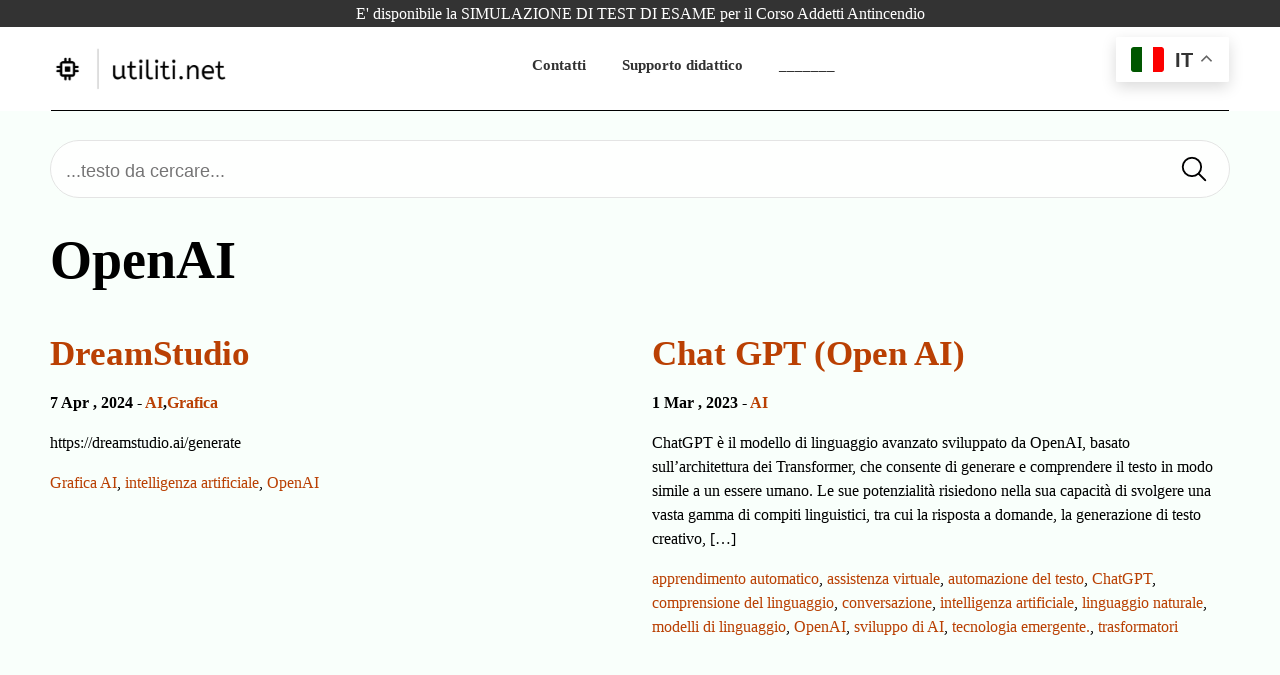

--- FILE ---
content_type: text/html; charset=UTF-8
request_url: https://www.utiliti.net/tag/openai/
body_size: 32490
content:
<!DOCTYPE html>
<html lang="it-IT">
<head>
    <meta charset="utf-8">
    <meta name="viewport" content="width=device-width, initial-scale=1.0">
    <!-- Meta for IE support -->
    <meta http-equiv="X-UA-Compatible" content="IE=edge">

  
	<title>OpenAI &#8211; Utiliti</title>
<meta name='robots' content='max-image-preview:large' />
<link rel='dns-prefetch' href='//www.googletagmanager.com' />
<link rel='dns-prefetch' href='//fonts.googleapis.com' />
<link rel='dns-prefetch' href='//pagead2.googlesyndication.com' />
<link rel="alternate" type="application/rss+xml" title="Utiliti &raquo; Feed" href="https://www.utiliti.net/feed/" />
<link rel="alternate" type="application/rss+xml" title="Utiliti &raquo; Feed dei commenti" href="https://www.utiliti.net/comments/feed/" />
<link rel="alternate" type="application/rss+xml" title="Utiliti &raquo; OpenAI Feed del tag" href="https://www.utiliti.net/tag/openai/feed/" />
<script>
window._wpemojiSettings = {"baseUrl":"https:\/\/s.w.org\/images\/core\/emoji\/14.0.0\/72x72\/","ext":".png","svgUrl":"https:\/\/s.w.org\/images\/core\/emoji\/14.0.0\/svg\/","svgExt":".svg","source":{"concatemoji":"https:\/\/www.utiliti.net\/wp-includes\/js\/wp-emoji-release.min.js?ver=6.4.3"}};
/*! This file is auto-generated */
!function(i,n){var o,s,e;function c(e){try{var t={supportTests:e,timestamp:(new Date).valueOf()};sessionStorage.setItem(o,JSON.stringify(t))}catch(e){}}function p(e,t,n){e.clearRect(0,0,e.canvas.width,e.canvas.height),e.fillText(t,0,0);var t=new Uint32Array(e.getImageData(0,0,e.canvas.width,e.canvas.height).data),r=(e.clearRect(0,0,e.canvas.width,e.canvas.height),e.fillText(n,0,0),new Uint32Array(e.getImageData(0,0,e.canvas.width,e.canvas.height).data));return t.every(function(e,t){return e===r[t]})}function u(e,t,n){switch(t){case"flag":return n(e,"\ud83c\udff3\ufe0f\u200d\u26a7\ufe0f","\ud83c\udff3\ufe0f\u200b\u26a7\ufe0f")?!1:!n(e,"\ud83c\uddfa\ud83c\uddf3","\ud83c\uddfa\u200b\ud83c\uddf3")&&!n(e,"\ud83c\udff4\udb40\udc67\udb40\udc62\udb40\udc65\udb40\udc6e\udb40\udc67\udb40\udc7f","\ud83c\udff4\u200b\udb40\udc67\u200b\udb40\udc62\u200b\udb40\udc65\u200b\udb40\udc6e\u200b\udb40\udc67\u200b\udb40\udc7f");case"emoji":return!n(e,"\ud83e\udef1\ud83c\udffb\u200d\ud83e\udef2\ud83c\udfff","\ud83e\udef1\ud83c\udffb\u200b\ud83e\udef2\ud83c\udfff")}return!1}function f(e,t,n){var r="undefined"!=typeof WorkerGlobalScope&&self instanceof WorkerGlobalScope?new OffscreenCanvas(300,150):i.createElement("canvas"),a=r.getContext("2d",{willReadFrequently:!0}),o=(a.textBaseline="top",a.font="600 32px Arial",{});return e.forEach(function(e){o[e]=t(a,e,n)}),o}function t(e){var t=i.createElement("script");t.src=e,t.defer=!0,i.head.appendChild(t)}"undefined"!=typeof Promise&&(o="wpEmojiSettingsSupports",s=["flag","emoji"],n.supports={everything:!0,everythingExceptFlag:!0},e=new Promise(function(e){i.addEventListener("DOMContentLoaded",e,{once:!0})}),new Promise(function(t){var n=function(){try{var e=JSON.parse(sessionStorage.getItem(o));if("object"==typeof e&&"number"==typeof e.timestamp&&(new Date).valueOf()<e.timestamp+604800&&"object"==typeof e.supportTests)return e.supportTests}catch(e){}return null}();if(!n){if("undefined"!=typeof Worker&&"undefined"!=typeof OffscreenCanvas&&"undefined"!=typeof URL&&URL.createObjectURL&&"undefined"!=typeof Blob)try{var e="postMessage("+f.toString()+"("+[JSON.stringify(s),u.toString(),p.toString()].join(",")+"));",r=new Blob([e],{type:"text/javascript"}),a=new Worker(URL.createObjectURL(r),{name:"wpTestEmojiSupports"});return void(a.onmessage=function(e){c(n=e.data),a.terminate(),t(n)})}catch(e){}c(n=f(s,u,p))}t(n)}).then(function(e){for(var t in e)n.supports[t]=e[t],n.supports.everything=n.supports.everything&&n.supports[t],"flag"!==t&&(n.supports.everythingExceptFlag=n.supports.everythingExceptFlag&&n.supports[t]);n.supports.everythingExceptFlag=n.supports.everythingExceptFlag&&!n.supports.flag,n.DOMReady=!1,n.readyCallback=function(){n.DOMReady=!0}}).then(function(){return e}).then(function(){var e;n.supports.everything||(n.readyCallback(),(e=n.source||{}).concatemoji?t(e.concatemoji):e.wpemoji&&e.twemoji&&(t(e.twemoji),t(e.wpemoji)))}))}((window,document),window._wpemojiSettings);
</script>
<style id='wp-emoji-styles-inline-css'>

	img.wp-smiley, img.emoji {
		display: inline !important;
		border: none !important;
		box-shadow: none !important;
		height: 1em !important;
		width: 1em !important;
		margin: 0 0.07em !important;
		vertical-align: -0.1em !important;
		background: none !important;
		padding: 0 !important;
	}
</style>
<link rel='stylesheet' id='wp-block-library-css' href='https://www.utiliti.net/wp-includes/css/dist/block-library/style.min.css?ver=6.4.3' media='all' />
<style id='wp-block-library-inline-css'>
.wp-block-quote.is-style-blue-quote { color: blue; }
</style>
<style id='wp-block-library-theme-inline-css'>
.wp-block-audio figcaption{color:#555;font-size:13px;text-align:center}.is-dark-theme .wp-block-audio figcaption{color:hsla(0,0%,100%,.65)}.wp-block-audio{margin:0 0 1em}.wp-block-code{border:1px solid #ccc;border-radius:4px;font-family:Menlo,Consolas,monaco,monospace;padding:.8em 1em}.wp-block-embed figcaption{color:#555;font-size:13px;text-align:center}.is-dark-theme .wp-block-embed figcaption{color:hsla(0,0%,100%,.65)}.wp-block-embed{margin:0 0 1em}.blocks-gallery-caption{color:#555;font-size:13px;text-align:center}.is-dark-theme .blocks-gallery-caption{color:hsla(0,0%,100%,.65)}.wp-block-image figcaption{color:#555;font-size:13px;text-align:center}.is-dark-theme .wp-block-image figcaption{color:hsla(0,0%,100%,.65)}.wp-block-image{margin:0 0 1em}.wp-block-pullquote{border-bottom:4px solid;border-top:4px solid;color:currentColor;margin-bottom:1.75em}.wp-block-pullquote cite,.wp-block-pullquote footer,.wp-block-pullquote__citation{color:currentColor;font-size:.8125em;font-style:normal;text-transform:uppercase}.wp-block-quote{border-left:.25em solid;margin:0 0 1.75em;padding-left:1em}.wp-block-quote cite,.wp-block-quote footer{color:currentColor;font-size:.8125em;font-style:normal;position:relative}.wp-block-quote.has-text-align-right{border-left:none;border-right:.25em solid;padding-left:0;padding-right:1em}.wp-block-quote.has-text-align-center{border:none;padding-left:0}.wp-block-quote.is-large,.wp-block-quote.is-style-large,.wp-block-quote.is-style-plain{border:none}.wp-block-search .wp-block-search__label{font-weight:700}.wp-block-search__button{border:1px solid #ccc;padding:.375em .625em}:where(.wp-block-group.has-background){padding:1.25em 2.375em}.wp-block-separator.has-css-opacity{opacity:.4}.wp-block-separator{border:none;border-bottom:2px solid;margin-left:auto;margin-right:auto}.wp-block-separator.has-alpha-channel-opacity{opacity:1}.wp-block-separator:not(.is-style-wide):not(.is-style-dots){width:100px}.wp-block-separator.has-background:not(.is-style-dots){border-bottom:none;height:1px}.wp-block-separator.has-background:not(.is-style-wide):not(.is-style-dots){height:2px}.wp-block-table{margin:0 0 1em}.wp-block-table td,.wp-block-table th{word-break:normal}.wp-block-table figcaption{color:#555;font-size:13px;text-align:center}.is-dark-theme .wp-block-table figcaption{color:hsla(0,0%,100%,.65)}.wp-block-video figcaption{color:#555;font-size:13px;text-align:center}.is-dark-theme .wp-block-video figcaption{color:hsla(0,0%,100%,.65)}.wp-block-video{margin:0 0 1em}.wp-block-template-part.has-background{margin-bottom:0;margin-top:0;padding:1.25em 2.375em}
</style>
<style id='global-styles-inline-css'>
body{--wp--preset--color--black: #000000;--wp--preset--color--cyan-bluish-gray: #abb8c3;--wp--preset--color--white: #ffffff;--wp--preset--color--pale-pink: #f78da7;--wp--preset--color--vivid-red: #cf2e2e;--wp--preset--color--luminous-vivid-orange: #ff6900;--wp--preset--color--luminous-vivid-amber: #fcb900;--wp--preset--color--light-green-cyan: #7bdcb5;--wp--preset--color--vivid-green-cyan: #00d084;--wp--preset--color--pale-cyan-blue: #8ed1fc;--wp--preset--color--vivid-cyan-blue: #0693e3;--wp--preset--color--vivid-purple: #9b51e0;--wp--preset--color--light-gray: #f5f5f5;--wp--preset--color--medium-gray: #999;--wp--preset--color--dark-gray: #333;--wp--preset--color--link-color: #ba4003;--wp--preset--color--link-color-hover: #dd3333;--wp--preset--gradient--vivid-cyan-blue-to-vivid-purple: linear-gradient(135deg,rgba(6,147,227,1) 0%,rgb(155,81,224) 100%);--wp--preset--gradient--light-green-cyan-to-vivid-green-cyan: linear-gradient(135deg,rgb(122,220,180) 0%,rgb(0,208,130) 100%);--wp--preset--gradient--luminous-vivid-amber-to-luminous-vivid-orange: linear-gradient(135deg,rgba(252,185,0,1) 0%,rgba(255,105,0,1) 100%);--wp--preset--gradient--luminous-vivid-orange-to-vivid-red: linear-gradient(135deg,rgba(255,105,0,1) 0%,rgb(207,46,46) 100%);--wp--preset--gradient--very-light-gray-to-cyan-bluish-gray: linear-gradient(135deg,rgb(238,238,238) 0%,rgb(169,184,195) 100%);--wp--preset--gradient--cool-to-warm-spectrum: linear-gradient(135deg,rgb(74,234,220) 0%,rgb(151,120,209) 20%,rgb(207,42,186) 40%,rgb(238,44,130) 60%,rgb(251,105,98) 80%,rgb(254,248,76) 100%);--wp--preset--gradient--blush-light-purple: linear-gradient(135deg,rgb(255,206,236) 0%,rgb(152,150,240) 100%);--wp--preset--gradient--blush-bordeaux: linear-gradient(135deg,rgb(254,205,165) 0%,rgb(254,45,45) 50%,rgb(107,0,62) 100%);--wp--preset--gradient--luminous-dusk: linear-gradient(135deg,rgb(255,203,112) 0%,rgb(199,81,192) 50%,rgb(65,88,208) 100%);--wp--preset--gradient--pale-ocean: linear-gradient(135deg,rgb(255,245,203) 0%,rgb(182,227,212) 50%,rgb(51,167,181) 100%);--wp--preset--gradient--electric-grass: linear-gradient(135deg,rgb(202,248,128) 0%,rgb(113,206,126) 100%);--wp--preset--gradient--midnight: linear-gradient(135deg,rgb(2,3,129) 0%,rgb(40,116,252) 100%);--wp--preset--font-size--small: 1.5rem;--wp--preset--font-size--medium: 2.2rem;--wp--preset--font-size--large: 3.4rem;--wp--preset--font-size--x-large: 42px;--wp--preset--font-size--extra-small: 1rem;--wp--preset--font-size--extra-large: 5rem;--wp--preset--font-size--extra-extra-large: 7rem;--wp--preset--spacing--20: 0.44rem;--wp--preset--spacing--30: 0.67rem;--wp--preset--spacing--40: 1rem;--wp--preset--spacing--50: 1.5rem;--wp--preset--spacing--60: 2.25rem;--wp--preset--spacing--70: 3.38rem;--wp--preset--spacing--80: 5.06rem;--wp--preset--shadow--natural: 6px 6px 9px rgba(0, 0, 0, 0.2);--wp--preset--shadow--deep: 12px 12px 50px rgba(0, 0, 0, 0.4);--wp--preset--shadow--sharp: 6px 6px 0px rgba(0, 0, 0, 0.2);--wp--preset--shadow--outlined: 6px 6px 0px -3px rgba(255, 255, 255, 1), 6px 6px rgba(0, 0, 0, 1);--wp--preset--shadow--crisp: 6px 6px 0px rgba(0, 0, 0, 1);}body { margin: 0;--wp--style--global--content-size: 720px;--wp--style--global--wide-size: 1200px; }.wp-site-blocks > .alignleft { float: left; margin-right: 2em; }.wp-site-blocks > .alignright { float: right; margin-left: 2em; }.wp-site-blocks > .aligncenter { justify-content: center; margin-left: auto; margin-right: auto; }:where(.wp-site-blocks) > * { margin-block-start: 24px; margin-block-end: 0; }:where(.wp-site-blocks) > :first-child:first-child { margin-block-start: 0; }:where(.wp-site-blocks) > :last-child:last-child { margin-block-end: 0; }body { --wp--style--block-gap: 24px; }:where(body .is-layout-flow)  > :first-child:first-child{margin-block-start: 0;}:where(body .is-layout-flow)  > :last-child:last-child{margin-block-end: 0;}:where(body .is-layout-flow)  > *{margin-block-start: 24px;margin-block-end: 0;}:where(body .is-layout-constrained)  > :first-child:first-child{margin-block-start: 0;}:where(body .is-layout-constrained)  > :last-child:last-child{margin-block-end: 0;}:where(body .is-layout-constrained)  > *{margin-block-start: 24px;margin-block-end: 0;}:where(body .is-layout-flex) {gap: 24px;}:where(body .is-layout-grid) {gap: 24px;}body .is-layout-flow > .alignleft{float: left;margin-inline-start: 0;margin-inline-end: 2em;}body .is-layout-flow > .alignright{float: right;margin-inline-start: 2em;margin-inline-end: 0;}body .is-layout-flow > .aligncenter{margin-left: auto !important;margin-right: auto !important;}body .is-layout-constrained > .alignleft{float: left;margin-inline-start: 0;margin-inline-end: 2em;}body .is-layout-constrained > .alignright{float: right;margin-inline-start: 2em;margin-inline-end: 0;}body .is-layout-constrained > .aligncenter{margin-left: auto !important;margin-right: auto !important;}body .is-layout-constrained > :where(:not(.alignleft):not(.alignright):not(.alignfull)){max-width: var(--wp--style--global--content-size);margin-left: auto !important;margin-right: auto !important;}body .is-layout-constrained > .alignwide{max-width: var(--wp--style--global--wide-size);}body .is-layout-flex{display: flex;}body .is-layout-flex{flex-wrap: wrap;align-items: center;}body .is-layout-flex > *{margin: 0;}body .is-layout-grid{display: grid;}body .is-layout-grid > *{margin: 0;}body{font-family: var(--wp--preset--font-family--system-fonts);font-size: var(--wp--preset--font-size--extra-small);line-height: 1.2;padding-top: 0px;padding-right: 0px;padding-bottom: 0px;padding-left: 0px;}a:where(:not(.wp-element-button)){text-decoration: underline;}h1{font-size: 3.4rem;}h2{font-size: 2.3rem;}h3{font-size: 1.5rem;}h4{font-size: 1.3rem;}h5{font-size: 1rem;}h6{font-size: 0.8rem;}.wp-element-button, .wp-block-button__link{background-color: #32373c;border-width: 0;color: #fff;font-family: inherit;font-size: inherit;line-height: inherit;padding: calc(0.667em + 2px) calc(1.333em + 2px);text-decoration: none;}.has-black-color{color: var(--wp--preset--color--black) !important;}.has-cyan-bluish-gray-color{color: var(--wp--preset--color--cyan-bluish-gray) !important;}.has-white-color{color: var(--wp--preset--color--white) !important;}.has-pale-pink-color{color: var(--wp--preset--color--pale-pink) !important;}.has-vivid-red-color{color: var(--wp--preset--color--vivid-red) !important;}.has-luminous-vivid-orange-color{color: var(--wp--preset--color--luminous-vivid-orange) !important;}.has-luminous-vivid-amber-color{color: var(--wp--preset--color--luminous-vivid-amber) !important;}.has-light-green-cyan-color{color: var(--wp--preset--color--light-green-cyan) !important;}.has-vivid-green-cyan-color{color: var(--wp--preset--color--vivid-green-cyan) !important;}.has-pale-cyan-blue-color{color: var(--wp--preset--color--pale-cyan-blue) !important;}.has-vivid-cyan-blue-color{color: var(--wp--preset--color--vivid-cyan-blue) !important;}.has-vivid-purple-color{color: var(--wp--preset--color--vivid-purple) !important;}.has-light-gray-color{color: var(--wp--preset--color--light-gray) !important;}.has-medium-gray-color{color: var(--wp--preset--color--medium-gray) !important;}.has-dark-gray-color{color: var(--wp--preset--color--dark-gray) !important;}.has-link-color-color{color: var(--wp--preset--color--link-color) !important;}.has-link-color-hover-color{color: var(--wp--preset--color--link-color-hover) !important;}.has-black-background-color{background-color: var(--wp--preset--color--black) !important;}.has-cyan-bluish-gray-background-color{background-color: var(--wp--preset--color--cyan-bluish-gray) !important;}.has-white-background-color{background-color: var(--wp--preset--color--white) !important;}.has-pale-pink-background-color{background-color: var(--wp--preset--color--pale-pink) !important;}.has-vivid-red-background-color{background-color: var(--wp--preset--color--vivid-red) !important;}.has-luminous-vivid-orange-background-color{background-color: var(--wp--preset--color--luminous-vivid-orange) !important;}.has-luminous-vivid-amber-background-color{background-color: var(--wp--preset--color--luminous-vivid-amber) !important;}.has-light-green-cyan-background-color{background-color: var(--wp--preset--color--light-green-cyan) !important;}.has-vivid-green-cyan-background-color{background-color: var(--wp--preset--color--vivid-green-cyan) !important;}.has-pale-cyan-blue-background-color{background-color: var(--wp--preset--color--pale-cyan-blue) !important;}.has-vivid-cyan-blue-background-color{background-color: var(--wp--preset--color--vivid-cyan-blue) !important;}.has-vivid-purple-background-color{background-color: var(--wp--preset--color--vivid-purple) !important;}.has-light-gray-background-color{background-color: var(--wp--preset--color--light-gray) !important;}.has-medium-gray-background-color{background-color: var(--wp--preset--color--medium-gray) !important;}.has-dark-gray-background-color{background-color: var(--wp--preset--color--dark-gray) !important;}.has-link-color-background-color{background-color: var(--wp--preset--color--link-color) !important;}.has-link-color-hover-background-color{background-color: var(--wp--preset--color--link-color-hover) !important;}.has-black-border-color{border-color: var(--wp--preset--color--black) !important;}.has-cyan-bluish-gray-border-color{border-color: var(--wp--preset--color--cyan-bluish-gray) !important;}.has-white-border-color{border-color: var(--wp--preset--color--white) !important;}.has-pale-pink-border-color{border-color: var(--wp--preset--color--pale-pink) !important;}.has-vivid-red-border-color{border-color: var(--wp--preset--color--vivid-red) !important;}.has-luminous-vivid-orange-border-color{border-color: var(--wp--preset--color--luminous-vivid-orange) !important;}.has-luminous-vivid-amber-border-color{border-color: var(--wp--preset--color--luminous-vivid-amber) !important;}.has-light-green-cyan-border-color{border-color: var(--wp--preset--color--light-green-cyan) !important;}.has-vivid-green-cyan-border-color{border-color: var(--wp--preset--color--vivid-green-cyan) !important;}.has-pale-cyan-blue-border-color{border-color: var(--wp--preset--color--pale-cyan-blue) !important;}.has-vivid-cyan-blue-border-color{border-color: var(--wp--preset--color--vivid-cyan-blue) !important;}.has-vivid-purple-border-color{border-color: var(--wp--preset--color--vivid-purple) !important;}.has-light-gray-border-color{border-color: var(--wp--preset--color--light-gray) !important;}.has-medium-gray-border-color{border-color: var(--wp--preset--color--medium-gray) !important;}.has-dark-gray-border-color{border-color: var(--wp--preset--color--dark-gray) !important;}.has-link-color-border-color{border-color: var(--wp--preset--color--link-color) !important;}.has-link-color-hover-border-color{border-color: var(--wp--preset--color--link-color-hover) !important;}.has-vivid-cyan-blue-to-vivid-purple-gradient-background{background: var(--wp--preset--gradient--vivid-cyan-blue-to-vivid-purple) !important;}.has-light-green-cyan-to-vivid-green-cyan-gradient-background{background: var(--wp--preset--gradient--light-green-cyan-to-vivid-green-cyan) !important;}.has-luminous-vivid-amber-to-luminous-vivid-orange-gradient-background{background: var(--wp--preset--gradient--luminous-vivid-amber-to-luminous-vivid-orange) !important;}.has-luminous-vivid-orange-to-vivid-red-gradient-background{background: var(--wp--preset--gradient--luminous-vivid-orange-to-vivid-red) !important;}.has-very-light-gray-to-cyan-bluish-gray-gradient-background{background: var(--wp--preset--gradient--very-light-gray-to-cyan-bluish-gray) !important;}.has-cool-to-warm-spectrum-gradient-background{background: var(--wp--preset--gradient--cool-to-warm-spectrum) !important;}.has-blush-light-purple-gradient-background{background: var(--wp--preset--gradient--blush-light-purple) !important;}.has-blush-bordeaux-gradient-background{background: var(--wp--preset--gradient--blush-bordeaux) !important;}.has-luminous-dusk-gradient-background{background: var(--wp--preset--gradient--luminous-dusk) !important;}.has-pale-ocean-gradient-background{background: var(--wp--preset--gradient--pale-ocean) !important;}.has-electric-grass-gradient-background{background: var(--wp--preset--gradient--electric-grass) !important;}.has-midnight-gradient-background{background: var(--wp--preset--gradient--midnight) !important;}.has-small-font-size{font-size: var(--wp--preset--font-size--small) !important;}.has-medium-font-size{font-size: var(--wp--preset--font-size--medium) !important;}.has-large-font-size{font-size: var(--wp--preset--font-size--large) !important;}.has-x-large-font-size{font-size: var(--wp--preset--font-size--x-large) !important;}.has-extra-small-font-size{font-size: var(--wp--preset--font-size--extra-small) !important;}.has-extra-large-font-size{font-size: var(--wp--preset--font-size--extra-large) !important;}.has-extra-extra-large-font-size{font-size: var(--wp--preset--font-size--extra-extra-large) !important;}
.wp-block-navigation a:where(:not(.wp-element-button)){color: inherit;}
.wp-block-pullquote{font-size: 1.5em;line-height: 1.6;}
.wp-block-button .wp-block-button__link{margin-top: 0px;margin-bottom: 0px;padding-top: 14px;padding-right: 35px;padding-bottom: 14px;padding-left: 35px;}
.wp-block-heading{margin-top: 0px;margin-bottom: 20px;}
p{margin-top: 0px;margin-bottom: 1rem;}
</style>
<link rel='stylesheet' id='parent-style-css' href='https://www.utiliti.net/wp-content/themes/nextawards/style.css?ver=6.4.3' media='all' />
<link rel='stylesheet' id='nextawards-google-font-css' href='//fonts.googleapis.com/css?family=Times+New+Roman%3A100%2C200%2C300&#038;ver=6.4.3' media='all' />
<link rel='stylesheet' id='nextawards-css' href='https://www.utiliti.net/wp-content/themes/nextawards/style.css?ver=6.4.3' media='all' />

<!-- Snippet Google Analytics aggiunto da Site Kit -->
<script src="https://www.googletagmanager.com/gtag/js?id=GT-M3SS89XM" id="google_gtagjs-js" async></script>
<script id="google_gtagjs-js-after">
window.dataLayer = window.dataLayer || [];function gtag(){dataLayer.push(arguments);}
gtag('set', 'linker', {"domains":["www.utiliti.net"]} );
gtag("js", new Date());
gtag("set", "developer_id.dZTNiMT", true);
gtag("config", "GT-M3SS89XM");
</script>

<!-- Termina lo snippet Google Analytics aggiunto da Site Kit -->
<link rel="https://api.w.org/" href="https://www.utiliti.net/wp-json/" /><link rel="alternate" type="application/json" href="https://www.utiliti.net/wp-json/wp/v2/tags/988" /><link rel="EditURI" type="application/rsd+xml" title="RSD" href="https://www.utiliti.net/xmlrpc.php?rsd" />
<meta name="generator" content="WordPress 6.4.3" />
<meta name="generator" content="Site Kit by Google 1.123.1" /><meta name="google-site-verification" content="jsK3ZwXEuc1pmOflfsaGBIjazb9LR4zCMtyVO7wa49c" />
<script async src="https://pagead2.googlesyndication.com/pagead/js/adsbygoogle.js?client=ca-pub-6997391007523484"
     crossorigin="anonymous"></script>

<!-- Google Tag Manager -->
<script>(function(w,d,s,l,i){w[l]=w[l]||[];w[l].push({"gtm.start":
new Date().getTime(),event:"gtm.js"});var f=d.getElementsByTagName(s)[0],
j=d.createElement(s),dl=l!="dataLayer"?"&l="+l:"";j.async=true;j.src=
"https://www.googletagmanager.com/gtm.js?id="+i+dl;f.parentNode.insertBefore(j,f);
})(window,document,"script","dataLayer","GTM-MD2H8MLX");</script>
<!-- End Google Tag Manager -->
<style type="text/css">:root { --site-bg: #f9fffb; --link-color: #ba4003; --link-color-hover: #dd3333; }body{font-family: Times New Roman}h1,h2,h3,h4,h5,h6{font-family: Times New Roman}.wp-block-button__link{background-color: #ba4003}.wp-block-button__link:hover{background-color: #dd3333}.header {background-color: #ffffff}.header__content, .header__menu li {border-color: #000000}.has-light-gray-background-color {background-color: #f5f5f5 }.has-light-gray-color  {color: #f5f5f5 }.has-medium-gray-background-color {background-color: #999 }.has-medium-gray-color  {color: #999 }.has-dark-gray-background-color {background-color: #333 }.has-dark-gray-color {color: #333 }.has-link-color-background-color {background-color: #ba4003;}.has-link-color-color {color: #ba4003;}.has-link-color-hover-background-color {background-color: #dd3333;}.has-link-color-hover-color {color: #dd3333;}</style>
<!-- Meta tag Google AdSense aggiunti da Site Kit -->
<meta name="google-adsense-platform-account" content="ca-host-pub-2644536267352236">
<meta name="google-adsense-platform-domain" content="sitekit.withgoogle.com">
<!-- Fine dei meta tag Google AdSense aggiunti da Site Kit -->
<style id="custom-background-css">
body.custom-background { background-color: #f9fffb; }
</style>
	
<!-- Snippet Google AdSense aggiunto da Site Kit -->
<script async src="https://pagead2.googlesyndication.com/pagead/js/adsbygoogle.js?client=ca-pub-6997391007523484&amp;host=ca-host-pub-2644536267352236" crossorigin="anonymous"></script>

<!-- Termina lo snippet Google AdSense aggiunto da Site Kit -->
<link rel="icon" href="https://www.utiliti.net/wp-content/uploads/2024/04/cropped-favicon-1-32x32.png" sizes="32x32" />
<link rel="icon" href="https://www.utiliti.net/wp-content/uploads/2024/04/cropped-favicon-1-192x192.png" sizes="192x192" />
<link rel="apple-touch-icon" href="https://www.utiliti.net/wp-content/uploads/2024/04/cropped-favicon-1-180x180.png" />
<meta name="msapplication-TileImage" content="https://www.utiliti.net/wp-content/uploads/2024/04/cropped-favicon-1-270x270.png" />

</head>
<body class="archive tag tag-openai tag-988 custom-background wp-custom-logo wp-embed-responsive">


   
<!-- Google Tag Manager (noscript) -->
<noscript><iframe src="https://www.googletagmanager.com/ns.html?id=GTM-MD2H8MLX"
height="0" width="0" style="display:none;visibility:hidden"></iframe></noscript>
<!-- End Google Tag Manager (noscript) -->

   <a class="skip-link screen-reader-text" href="#content">Skip to content</a>


	 <header class="header">

  
     
      <div class="header__topbar">
        E&#039; disponibile la SIMULAZIONE DI TEST DI ESAME per il Corso Addetti Antincendio      </div>
    
    <div class="header__content">

        
          <a class="header__logo" href="https://www.utiliti.net"><img class="header__logo-img" src="https://www.utiliti.net/wp-content/uploads/2024/04/cropped-utiliti-3.png" alt="http://Utiliti"></a>
        

      <button class="icon-hamburger">
            <strong>Menu</strong>
            <span></span>
            <span></span>
      </button>

			<div class="menu"><ul>
<li class="page_item page-item-666"><a href="https://www.utiliti.net/contatti/">Contatti</a></li>
<li class="page_item page-item-687"><a href="https://www.utiliti.net/3-for/">Supporto didattico</a></li>
<li class="page_item page-item-2"><a href="https://www.utiliti.net/">_______</a></li>
</ul></div>
    
      	  
	<div class="gtranslate_wrapper" id="gt-wrapper-66832773"></div>     

    </div>
  </header>

  <div class="wrapper load">

	<div class="spacer"></div>


    


	
			<div class="grid">
				<div class="col-100">
				<form method="get" action="https://www.utiliti.net" class="form-search">
    <input type="text" placeholder="...testo da cercare..." name="s">
    <button type="submit">
        <svg xmlns="http://www.w3.org/2000/svg" class="ionicon" viewBox="0 0 512 512"><title>Ricerca</title><path d="M221.09 64a157.09 157.09 0 10157.09 157.09A157.1 157.1 0 00221.09 64z" fill="none" stroke="currentColor" stroke-miterlimit="10" stroke-width="32"/><path fill="none" stroke="currentColor" stroke-linecap="round" stroke-miterlimit="10" stroke-width="32" d="M338.29 338.29L448 448"/></svg>
    </button>
</form>
				</div>
			</div>
			


	<main id="content" class="grid" role="main">

	<div class="col-100">

					<h1 class="mb-3">OpenAI</h1>
		
		</div>

		

			<div class="col-50 mb-3">

			<article id="post-625" class="post-625 post type-post status-publish format-standard hentry category-ai category-grafica tag-grafica-ai tag-intelligenza-artificiale tag-openai">

					 

						<a href="https://www.utiliti.net/dreamstudio/" class="">
													</a>

					

					<h2 class=""><a href="https://www.utiliti.net/dreamstudio/">DreamStudio</a></h2>

					
						<p class=""> <strong>7 Apr , 2024 - <a href="https://www.utiliti.net/category/ai/" rel="category tag">AI</a>,<a href="https://www.utiliti.net/category/grafica/" rel="category tag">Grafica</a></strong></p>

					

					
					<p>https://dreamstudio.ai/generate</p>


											<p><span class=""> <a href="https://www.utiliti.net/tag/grafica-ai/" rel="tag">Grafica AI</a>, <a href="https://www.utiliti.net/tag/intelligenza-artificiale/" rel="tag">intelligenza artificiale</a>, <a href="https://www.utiliti.net/tag/openai/" rel="tag">OpenAI</a> </span></p>
					

			</article>

			<div class="clearfix"></div>

			</div>

		

			<div class="col-50 mb-3">

			<article id="post-396" class="post-396 post type-post status-publish format-standard hentry category-ai tag-apprendimento-automatico tag-assistenza-virtuale tag-automazione-del-testo tag-chatgpt tag-comprensione-del-linguaggio tag-conversazione tag-intelligenza-artificiale tag-linguaggio-naturale tag-modelli-di-linguaggio tag-openai tag-sviluppo-di-ai tag-tecnologia-emergente tag-trasformatori">

					 

						<a href="https://www.utiliti.net/35-settimana-dal-25-agosto-al-31-agosto/" class="">
													</a>

					

					<h2 class=""><a href="https://www.utiliti.net/35-settimana-dal-25-agosto-al-31-agosto/">Chat GPT (Open AI)</a></h2>

					
						<p class=""> <strong>1 Mar , 2023 - <a href="https://www.utiliti.net/category/ai/" rel="category tag">AI</a></strong></p>

					

					
					<p>ChatGPT è il modello di linguaggio avanzato sviluppato da OpenAI, basato sull&#8217;architettura dei Transformer, che consente di generare e comprendere il testo in modo simile a un essere umano. Le sue potenzialità risiedono nella sua capacità di svolgere una vasta gamma di compiti linguistici, tra cui la risposta a domande, la generazione di testo creativo, [&hellip;]</p>


											<p><span class=""> <a href="https://www.utiliti.net/tag/apprendimento-automatico/" rel="tag">apprendimento automatico</a>, <a href="https://www.utiliti.net/tag/assistenza-virtuale/" rel="tag">assistenza virtuale</a>, <a href="https://www.utiliti.net/tag/automazione-del-testo/" rel="tag">automazione del testo</a>, <a href="https://www.utiliti.net/tag/chatgpt/" rel="tag">ChatGPT</a>, <a href="https://www.utiliti.net/tag/comprensione-del-linguaggio/" rel="tag">comprensione del linguaggio</a>, <a href="https://www.utiliti.net/tag/conversazione/" rel="tag">conversazione</a>, <a href="https://www.utiliti.net/tag/intelligenza-artificiale/" rel="tag">intelligenza artificiale</a>, <a href="https://www.utiliti.net/tag/linguaggio-naturale/" rel="tag">linguaggio naturale</a>, <a href="https://www.utiliti.net/tag/modelli-di-linguaggio/" rel="tag">modelli di linguaggio</a>, <a href="https://www.utiliti.net/tag/openai/" rel="tag">OpenAI</a>, <a href="https://www.utiliti.net/tag/sviluppo-di-ai/" rel="tag">sviluppo di AI</a>, <a href="https://www.utiliti.net/tag/tecnologia-emergente/" rel="tag">tecnologia emergente.</a>, <a href="https://www.utiliti.net/tag/trasformatori/" rel="tag">trasformatori</a> </span></p>
					

			</article>

			<div class="clearfix"></div>

			</div>

		
		<div class="col-100">

				<div class="pagination">

					
				</div>


			</div>

		
	</main>




<footer class="pt-3 pb-3">

	<div class="col-100">
		<hr class="mb-3">
	</div>

	<div class="grid">

			<div id="block-5" class="col-33 mb-3 widget_block">
<div class="wp-block-group is-layout-flow wp-block-group-is-layout-flow"></div>
</div><div id="block-6" class="col-33 mb-3 widget_block">
<div class="wp-block-group is-layout-flow wp-block-group-is-layout-flow"></div>
</div>		
	</div>

	<div class="grid">

		<div class="col-50">
			<p class="sma-text-center">&copy; Copyright  2026   Utiliti  </p>
		</div>
		<div class="col-50">
			<p class="alignright sma-text-center"> <a href="#top"><i class="fa fa-angle-double-up"></i> Top </a></p>
		</div>

	</div>

</footer>

</div>


<script src="https://www.utiliti.net/wp-content/themes/nextawards/js/script.js?ver=6.4.3" id="nextawards-script-js"></script>
<script id="gt_widget_script_66832773-js-before">
window.gtranslateSettings = /* document.write */ window.gtranslateSettings || {};window.gtranslateSettings['66832773'] = {"default_language":"it","languages":["en","es","it","pt","de","fr","ru","nl","ar","zh-CN"],"url_structure":"none","flag_style":"2d","wrapper_selector":"#gt-wrapper-66832773","alt_flags":[],"float_switcher_open_direction":"top","switcher_horizontal_position":"inline","flags_location":"\/wp-content\/plugins\/gtranslate\/flags\/"};
</script><script src="https://www.utiliti.net/wp-content/plugins/gtranslate/js/float.js?ver=6.4.3" data-no-optimize="1" data-no-minify="1" data-gt-orig-url="/tag/openai/" data-gt-orig-domain="www.utiliti.net" data-gt-widget-id="66832773" defer></script>
</body>
</html>


--- FILE ---
content_type: text/html; charset=utf-8
request_url: https://www.google.com/recaptcha/api2/aframe
body_size: 268
content:
<!DOCTYPE HTML><html><head><meta http-equiv="content-type" content="text/html; charset=UTF-8"></head><body><script nonce="1tjVvmW_uBSJThWGSFmUtw">/** Anti-fraud and anti-abuse applications only. See google.com/recaptcha */ try{var clients={'sodar':'https://pagead2.googlesyndication.com/pagead/sodar?'};window.addEventListener("message",function(a){try{if(a.source===window.parent){var b=JSON.parse(a.data);var c=clients[b['id']];if(c){var d=document.createElement('img');d.src=c+b['params']+'&rc='+(localStorage.getItem("rc::a")?sessionStorage.getItem("rc::b"):"");window.document.body.appendChild(d);sessionStorage.setItem("rc::e",parseInt(sessionStorage.getItem("rc::e")||0)+1);localStorage.setItem("rc::h",'1769245831378');}}}catch(b){}});window.parent.postMessage("_grecaptcha_ready", "*");}catch(b){}</script></body></html>

--- FILE ---
content_type: text/css
request_url: https://www.utiliti.net/wp-content/themes/nextawards/style.css?ver=6.4.3
body_size: 9896
content:
/*
Theme Name: 	Nextawards
Description: 	Responsive Starter WordPress Theme (WooCommerce Ready) with: Minimal Style, 4 Header Style, 2 Menus, 11 Amazing Block Patterns, Trasparent Header Template, WhatsApp Chat, Cool animations, Light and fast, Full Site Editing Template! Inspired by Awards Winning Web Sites. Correct setup and installation in theme folder readme file ;)
Version:     	1.5.0
Author:     	Andrea Marchetti
Site:         http://www.marchettidesign.net
Text Domain: 	nextawards
Tested up to: 6.1
Requires PHP: 5.6
Domain Path: 	/languages
Tags:        	blog, custom-colors, custom-logo, custom-menu, e-commerce, theme-options, translation-ready, block-editor-patterns, block-editor-styles, custom-background, featured-images, footer-widgets, photography, portfolio, wide-blocks, full-site-editing
License:    	GNU General Public License v3.0
License URI:	http://www.gnu.org/licenses/gpl-3.0.html

This theme, like WordPress, is licensed under the GPL.
Use it to make something cool, have fun, and share what you've learned with others.
*/

/* ! Reset */
body, html{ font-size: 16px; font-family: -apple-system, BlinkMacSystemFont, "Segoe UI", "Roboto", "Helvetica Neue", Arial, sans-serif; box-sizing: border-box;margin: 0;padding: 0;}
*,*:before,*:after{ box-sizing: border-box; }
h1,h2,h3,h4,h5,h6, p, ol, ul{margin: 0;padding: 0;}
ol,ul{padding-left: 20px;}
img{height: auto;}
a{text-decoration: none;}
hr{border:none; border-bottom: 1px solid #000}

body.admin-bar .header { position: fixed; top: 32px; z-index: 1000;}

/* ------------------------------------------------------------------------- *
/* 1 Base */
/* ------------------------------------------------------------------------- */

:root { --site-bg: #E4E4E4; --site-text-color: #000; --link-color: #048ea0; --link-color-hover: #105862; }

/* Typography */
body{font-size: 16px; background-color: var(--site-bg); color: var(--site-text-color); font-family: 'Barlow'; -webkit-font-smoothing: antialiased; -webkit-text-size-adjust: 100%;}
body.custom-background.dark{background-color: var(--site-bg);}

body.menu-open{overflow: hidden;} /*block scrolling when menu is open*/

/* ! Title System */
h1, h2, h3, h4, h5, h6, p, ol, ul{margin-bottom: 1rem;line-height: 120%}

.text-0{font-size: 5rem; line-height: 100%;}
h1, .text-1{font-size: 3.4rem;}
h2, .text-2{font-size: 2.2rem;}
h3, .text-3{font-size: 1.5rem;}
h4, .text-4{font-size: 1.3rem;}
h5, p, .text-5, ul,li{font-size: 1rem;line-height: 150%}
h6{font-size: 0.8rem;}

.evi a{color:#fff!important; background-color: var(--link-color);border-radius: 100px;padding-left: 20px!important; padding-right: 20px!important;}

@media (max-width: 768px) {
  .text-0{font-size: 4rem}
  h1, .text-1{font-size: 3rem;}
}

/* Link color */
a { color: var(--link-color); }
a:focus, a:hover { color: var(--link-color-hover); text-decoration: none; }

/* Button Link */
.wp-block-button__link{text-decoration: none!important;color:#fff}
.wp-block-button__link:hover{text-decoration: none!important;color:#fff}


/* ------------------------------------------------------------------------- *
/* 2 Layout */
/* ------------------------------------------------------------------------- */

.wrapper{overflow:hidden;width: 100%;padding: 0 3%;}
	
/* ------------------------------------------------------------------------- *
/* 2.1 Menu */
/* ------------------------------------------------------------------------- */

.spacer{height: 140px;}

.header__topbar{ background-color: #333; width: 100%;padding: 4px 4px;color:#fff; text-align: center;margin-right: calc(50% - 50vw);margin-left: calc(50% - 50vw);width: auto;}
@media (max-width: 794px) {
  .header__topbar{font-size: 13px;}
  .spacer{height: 110px;}

}  
.header{ background-color: var(--site-bg); position: fixed; top:0;  left:0; z-index: 9999; width: 100%;padding: 0px 4%;}
.header__content{width: 100%;margin: 0 auto; display: flex;justify-content: space-between; padding:10px 0;border-bottom: 1px solid #222; position: relative;}

.header__logo,
.header__quick{display: flex; align-items: center;color:var(--site-text-color);font-weight: bold;}
.header__quick a{color:var(--site-text-color);}

.header__logo-img{width: 180px;height: auto;}
.header__quick ul{list-style-type: none;margin-bottom: 0;}
.header__quick ul li{display: inline-block;}
.header__quick ul li a{padding: 10px 5px;}

.menu,
.menu ul{margin: 0;position: relative;}
.menu li{display: inline-block;position: relative}
.menu li a{color:var(--site-text-color); opacity: 0.8;display: block;padding: 16px;font-size: 15px;font-weight: bold;}

.icon-hamburger{display: none;}


/* Quick search */

.quick-search{width: 140px;height: 38px;background: #fff;border-radius: 30px;opacity: 0.6;margin: 2px 0 0 0; transition: all 0.3s cubic-bezier(.215, .61, .355, 1);}
.quick-search form{display: flex;justify-content: center;align-items: center;}
.quick-search__icon{border:none; background: none;padding: 0;padding: 13px 2px}
input.quick-search__input[type=text]{padding: 10px 3px;font-size: 13px;margin:0;border:none;background: none}
input.quick-search__input[type=text]:focus{ outline: none;}
.quick-search:hover{opacity: 1;transform: scale(1.1);}

@media (max-width: 1290px) {
  .quick-search {width: 40px;position: relative;background-color: transparent;margin-right: 10px;}
  .quick-search form{width:38px;height: 38px;position: absolute;right:0;top:0;background: #fff;border-radius: 40px;transition: all 1s cubic-bezier(.215, .61, .355, 1);}
  .quick-search:hover form{width:138px;}
}


@media (max-width: 1190px) {

  .header__logo-img{width: 140px;height: auto;}

  .menu{   
    position: absolute; top:60px; left:0; right:0; background-color: var(--site-bg); min-width: 100%; 
     height: 100vh; margin: 0 -20px 0 -20px; 
    overflow: auto;transition: all 1s cubic-bezier(.215, .61, .355, 1);padding-left: 0; transform: translateX(-100%);
  }

  .menu li{width: 90%;margin: 0 5%; border-bottom: 1px solid #000}
  .menu-open .menu{transform: translateX(0%);}
  .menu-open .menu > li:last-child{margin-bottom: 150px;position: relative;}

  .icon-hamburger{height: 50px;width: 50px;margin-left: 20px;position:absolute; top: 10px; right:-15px; display: block;border:none; background: transparent;z-index: 9999;}
  .icon-hamburger strong{height: 1px;margin-top:-1px; overflow: hidden;width: 1px;display: block;margin: 0;padding: 0;}
  .icon-hamburger span{height: 2px; width: 30px;background: var(--site-text-color);position: relative;display: block;margin-bottom: 11px;transition: all 0.2s cubic-bezier(.215, .61, .355, 1);}
  
  .menu-open .icon-hamburger span:nth-child(2){transform: rotate(45deg) translateY(9px);}
  .menu-open .icon-hamburger span:nth-child(3){transform: rotate(-45deg) translateY(-9px);}
  .header__content{padding-right: 50px;height: 60px;}
  .header__quick{display: flex; justify-content: flex-end;}
  .header__quick ul{padding-left: 0;}

}

@media (max-width: 500px) {
  .header__quick .menu-item-type-custom{display: none;}
  .header__quick button{pointer-events: none;}
}

/* Menu transparent */
@media (min-width: 1190px) {
  .page-template-menu-trasparent .spacer{display: none;}
  .page-template-menu-trasparent .header{background: transparent;transition: all 1s cubic-bezier(.215, .61, .355, 1);}
  .page-template-menu-trasparent .header__content{border:none}
  .page-template-menu-trasparent .header__logo-img,
  .page-template-menu-trasparent .header [class^='icon-']{filter: brightness(0) invert(1);}
  .page-template-menu-trasparent .header__logo{color:#fff}

  .page-template-menu-trasparent .menu li a,
  .page-template-menu-trasparent .header__quick ul li a {color:#fff}

  .page-template-menu-trasparent.scroll-down .header{background: #222;}
}

@media (max-width: 1190px) {
  .page-template-menu-trasparent .spacer{height:44px}
  .page-template-menu-trasparent .header__content{border:none}
}

/* Menu black */
@media (min-width: 1190px) {
  .page-template-menu-black .spacer{display: none;}
  .page-template-menu-black .header{background: transparent;transition: all 1s cubic-bezier(.215, .61, .355, 1);}
  .page-template-menu-black .header__content{border:none}
 
  .page-template-menu-black.scroll-down .header{background-color: var(--site-bg)}
}

@media (max-width: 1190px) {
  .page-template-menu-black .spacer{height:44px}
  .page-template-menu-black .header__content{border:none}
} 


/* Menu Dropdown */
.menu li ul{background: #eee;visibility: hidden; opacity: 0; min-width: 200px; position: absolute; transition: all 0.5s ease; margin-top: 0px;left: 0; display: none;padding: 0;}
.menu li ul > li > a,
.page-template-menu-trasparent .menu li ul > li > a{color:#000}
.menu li ul > li > a:hover {background: #ccc;color:#000}


/* Open Dropdown */
@media (min-width: 1190px) {
  .menu li:hover > ul,
  .menu li ul:hover { visibility: visible; opacity: 1; display: block; }
}
.menu li.open-dropdown ul{visibility: visible; opacity: 1; display: block; }

.menu li ul li { clear: both; width: 100%; }
.menu > li.menu-item-has-children > a{position: relative;padding-right: 30px;}

.menu > li.menu-item-has-children > a::after{
  content:" ";width: 30px;height: 30px; background-size:30px;position: absolute;
  top:50%; right: 0; transform: rotate(90deg);margin-top: -15px;
  background-size:100%;
  background-image: url('data:image/svg+xml;utf8,<svg width="50px" height="50px" viewBox="0 0 50 50" xmlns="http://www.w3.org/2000/svg"><path fill="black" d="M22.7 34.7l-1.4-1.4 8.3-8.3-8.3-8.3 1.4-1.4 9.7 9.7z"/></svg>');
}

@media (min-width: 1190px) {
  .page-template-menu-trasparent .menu > li.menu-item-has-children > a::after{
    background-image: url('data:image/svg+xml;utf8,<svg width="50px" height="50px" viewBox="0 0 50 50" xmlns="http://www.w3.org/2000/svg"><path fill="black" d="M22.7 34.7l-1.4-1.4 8.3-8.3-8.3-8.3 1.4-1.4 9.7 9.7z"/></svg>');
    filter: invert(1);
  }
}


@media (max-width: 1190px) {

  .menu li ul{position: relative;background: none;}
  .menu li ul li{border:none}
  .menu li ul li a{padding-left: 30px;}
}


/* ------------------------------------------------------------------------- *
/* 2.2 Home */
/* ------------------------------------------------------------------------- */

.home-title { position: absolute; top:-9999px; color: #fff; font-size: 12px;}


/* ------------------------------------------------------------------------- *
/* 2.3 Index */
/* ------------------------------------------------------------------------- */

	/* Single, Post & Page */
@media (max-width: 768px) {
  h1 span{display: block;}
}
 

/* ------------------------------------------------------------------------- *
/* 2.4 Sections */
/* ------------------------------------------------------------------------- */


/* ------------------------------------------------------------------------- *
/* 2.6 Footer */
/* ------------------------------------------------------------------------- */


/* ------------------------------------------------------------------------- *
/* 3 Modules */
/* ------------------------------------------------------------------------- */


/* ------------------------------------------------------------------------- *
/* 4 WordPress Default Element */
/* ------------------------------------------------------------------------- */


/* Pagination */
.pagination { float: left; margin: 40px 0 40px 0; padding: 0; width: 100%; }
.pagination span,
.pagination a { float: left; margin: 0 10px 10px 0; padding: 14px 19px; border: 1px solid #222; }


/* Image */
.alignleft { float: left; margin-right: 20px; margin-bottom: 10px; max-width: 97%; height: auto; }
.alignright { float: right; margin-bottom: 10px; margin-left: 20px; max-width: 97%; height: auto; }
.aligncenter { display: block; margin: 0 auto; max-width: 97%; height: auto; }
.alignnone { max-width: 97%; height: auto; }

.text-center{text-align: center;}
@media (max-width: 768px) {
  .sma-text-center{float:none; text-align: center;}
}



body .alignfull {
  margin-left: -20px;
  margin-right: -20px;
}

@media only screen and (min-width: 960px) {
  body .alignfull {
    width: auto;
    max-width: 1000%;
    margin-right: calc(50% - 50vw);
    margin-left: calc(50% - 50vw);
  }
  body .alignwide {
    width: auto;
    max-width: 1000%;
    margin-right: calc(25% - 25vw);
    margin-left: calc(25% - 25vw);
  }
  .alignwide img,
  .alignfull img {
    display: block;
    margin: 0 auto;
  }
}

/* Image Caption */
.wp-caption { margin-bottom: 20px; padding: 10px; max-width: 97%; border: 1px solid #eee; text-align: center; }
.wp-caption img { margin: 0; padding: 0; width: 100%!important; height: auto; border: 0 none; }
.wp-caption p.wp-caption-text { margin: 0; padding: 8px; font-size: 1em; line-height: 17px; }

.gallery-caption{font-size: 20px;}

/* Stiky */
.sticky { border-right: 3px solid #eee; border-bottom: 3px solid #eee; }

/* Blockquote */
blockquote {font-weight: 200;  font-style: italic; margin: 0.25em 0; padding: 0px 30px; line-height: 1.45; position: relative;  border-left: 5px solid #222; }

/* Search */
.form-search{width: 100%;border-radius: 100px; border: 1px solid #e4e4e4; padding-left: 15px;position: relative;background:#fff;margin-bottom: 30px;padding: 5px;}
.form-search input[type=text]{width: 100%; border:none;background: transparent!important;font-size: 18px;}
.form-search button[type=submit]{padding: 0; border: none;background: transparent;color:#000;padding: 0px;border-radius:20px; position:absolute; top: 8px; right:20px;}
.form-search button[type=submit] svg{width: 30px; height:30px}

/* Comments */
.comment-form-author,
.comment-form-email,
.comment-form-url { float: left; margin-top: 20px; margin-right: 3%; width: 30.3333333%; }
.comment-form-author input,
.comment-form-email input,
.comment-form-url input { width: 100%; }

ol.commentlist { margin: 0 0 1em; padding: 0; list-style: none; text-indent: 0; }
ol.commentlist li.comment { padding: 1em;}
ol.commentlist li.comment div.vcard cite.fn { text-transform: uppercase; font-size: 14px; }
ol.commentlist li.comment div.vcard img.avatar { float: left; margin: 6px 1em 1em 0; border-radius: 50px; }
ol.commentlist li.comment div.comment-meta { font-size: 12px; }
ol.commentlist li.comment ul { margin: 0 0 1em 2em; }
ol.commentlist li.comment div.reply { margin-left: 80px; font-size: 11px; }
ol.commentlist li.comment div.reply a { font-weight: bold; }
ol.commentlist li.comment ul.children { margin: 1em 0 0; list-style: none; text-indent: 0; }
ol.commentlist li.comment ul.children li.depth-2 { margin: 0 0 .25em .25em; border-left: 1px solid #eee; }
ol.commentlist li.comment ul.children li.depth-3 { margin: 0 0 .25em .25em; border-left: 1px solid #eee; }
ol.commentlist li.comment ul.children li.depth-4 { margin: 0 0 .25em .25em; border-left: 1px solid #eee; }
ol.commentlist li.bypostauthor .fn { font-weight: bold; }
ol.commentlist li img{max-width: 97%;}

input[type=text],
input[type=number],
input[type=tel],
input[type=password],
input[type=email],
input[type=url]{ width: 100%; padding: 10px; border: 1px solid #949494; background: #fff; -webkit-appearance: none;border-radius: 0;margin-top:5px}
textarea { padding: 10px; width: 100%; border: 1px solid #949494; background: #fff; -webkit-appearance: none;border-radius: 0;margin-top:5px}
input[type=submit],
button[type=submit] { margin-top: 10px; padding: 15px 20px; color: #fff; text-transform: uppercase; background: #222; border:none;margin-top:5px;display: block;font-weight: bold;width: auto;}
#comments { width: 100%; }


/* ------------------------------------------------------------------------- *
/* 5 Helpers  */
/* ------------------------------------------------------------------------- */
.mt-0{margin-top: 0 }
.mt-1{margin-top: 10px}
.mt-2{margin-top: 20px}
.mt-3{margin-top: 40px}
.mt-4{margin-top: 100px }

.mb-0{margin-bottom: 0}
.mb-1{margin-bottom: 10px}
.mb-2{margin-bottom: 20px}
.mb-3{margin-bottom: 40px}
.mb-4{margin-bottom: 100px}

.p-0{padding: 0}
.p-1{padding: 10px}
.p-2{padding: 20px}
.p-3{padding: 40px}
.p-4{padding: 100px}

.pt-1{padding-top: 10px;}
.pt-3{padding-top: 20px;}
.pt-3{padding-top: 40px;}
.pt-4{padding-top: 15vh;}

.pb-1{padding-bottom: 10px;}
.pb-2{padding-bottom: 20px;}
.pb-3{padding-bottom: 40px;}
.pb-4{padding-bottom: 15vh;}

.img-res{width: 100%;}


/* ! Grid System */
.grid { margin: 0 auto;display: flex; flex-flow: row; flex-wrap: wrap;width: 100%;max-width: 1400px;}
.grid--center{justify-content: center;}
.col{ flex: 1;}

[class*='col-'] { position: relative;padding: 0 1%;}
.grid .grid [class*='col-'] {padding: 0px;}

.col-10{ width: 10%;}
.col-20{ width: 20%; }
.col-25{ width: 25%; }
.col-30{ width: 30%; }
.col-33{ width: 33.33%; }
.col-40{ width: 40%; }
.col-50{ width: 50%; }
.col-60{ width: 60%; }
.col-70{ width: 70%; }
.col-80{ width: 80%; }
.col-90{ width: 90%; }
.col-100{ width: 100%; }

@media (max-width: 991px) {
  .tab-20 { width: 20%; }
  .tab-25 { width: 25%; }
  .tab-33 { width: 33.33%; }
  .tab-50 { width: 50%; }
  .tab-100 { width: 100%; }
}

@media (max-width: 768px) {
  [class*='col-'] { width: 100%;}
  .sma-20 { width: 20%; }
  .sma-25 { width: 25%; }
  .sma-33 { width: 33.33%; }
  .sma-50 { width: 50%; }
  .sma-100 { width: 100%; }
}


/* Accessibility */
/* Text meant only for screen readers. */
.screen-reader-text {
  border: 0;
  clip: rect(1px, 1px, 1px, 1px);
  clip-path: inset(50%);
  height: 1px;
  margin: -1px;
  overflow: hidden;
  padding: 0;
  position: absolute !important;
  width: 1px;
  word-wrap: normal !important;
  /* Many screen reader and browser combinations announce broken words as they would appear visually. */
}

.screen-reader-text:focus {
  background-color: #f1f1f1;
  border-radius: 3px;
  box-shadow: 0 0 2px 2px rgba(0, 0, 0, 0.6);
  clip: auto !important;
  clip-path: none;
  color: #21759b;
  display: block;
  font-size: 14px;
  font-size: 0.875rem;
  font-weight: bold;
  height: auto;
  right: 5px;
  line-height: normal;
  padding: 15px 23px 14px;
  text-decoration: none;
  top: 5px;
  width: auto;
  z-index: 100000;
  /* Above WP toolbar. */
}

/* Do not show the outline on the skip link target. */
#content[tabindex="-1"]:focus {
  outline: 0;
}

/* underline for accesibility */
.text-content a,
.comment-content a{text-decoration: underline;}

/* ! Icon System - https://ionicframework.com/docs/v3/ionicons/ */

.icon-arrow{display:inline-block; margin: -3px 5px;width: 18px;height: 18px;background-size: 100%; background-repeat: no-repeat; background-image: url("data:image/svg+xml,%3Csvg xmlns='http://www.w3.org/2000/svg' class='ionicon' viewBox='0 0 512 512'%3E%3Ctitle%3EArrow Forward%3C/title%3E%3Cpath fill='none' stroke='currentColor' stroke-linecap='round' stroke-linejoin='round' stroke-width='48' d='M268 112l144 144-144 144M392 256H100'/%3E%3C/svg%3E");}
.icon-check{display:inline-block; margin: -3px 5px;width: 18px;height: 18px;background-size: 100%; background-repeat: no-repeat; background-image: url("data:image/svg+xml,%3Csvg fill='%23333333' xmlns='http://www.w3.org/2000/svg' xmlns:xlink='http://www.w3.org/1999/xlink' x='0px' y='0px' width='405.272px' height='405.272px' viewBox='0 0 405.272 405.272'%3E%3Cg%3E%3Cpath d='M393.401 124.425L179.603 338.208c-15.832 15.835-41.514 15.835-57.361 0L11.878 227.836c-15.838-15.835-15.838-41.52 0-57.358c15.841-15.841 41.521-15.841 57.355-0.006l81.698 81.699L336.037 67.064c15.841-15.841 41.523-15.829 57.358 0C409.23 82.902 409.23 108.578 393.401 124.425z'/%3E%3C/g%3E%3C/svg%3E");}
.icon-angle{display:inline-block; margin: -3px 5px;width: 18px;height: 18px;background-size: 100%; background-repeat: no-repeat; background-image: url("data:image/svg+xml,%3Csvg xmlns='http://www.w3.org/2000/svg' class='ionicon' viewBox='0 0 512 512'%3E%3Ctitle%3EChevron Down%3C/title%3E%3Cpath fill='none' stroke='currentColor' stroke-linecap='round' stroke-linejoin='round' stroke-width='48' d='M112 184l144 144 144-144'/%3E%3C/svg%3E");}
.icon-fb{display:inline-block; margin: -3px 5px;width: 18px;height: 18px;background-size: 100%; background-repeat: no-repeat;  background-image: url("data:image/svg+xml,%3Csvg xmlns='http://www.w3.org/2000/svg' class='ionicon' viewBox='0 0 512 512'%3E%3Ctitle%3ELogo Facebook%3C/title%3E%3Cpath d='M480 257.35c0-123.7-100.3-224-224-224s-224 100.3-224 224c0 111.8 81.9 204.47 189 221.29V322.12h-56.89v-64.77H221V208c0-56.13 33.45-87.16 84.61-87.16 24.51 0 50.15 4.38 50.15 4.38v55.13H327.5c-27.81 0-36.51 17.26-36.51 35v42h62.12l-9.92 64.77H291v156.54c107.1-16.81 189-109.48 189-221.31z' fill-rule='evenodd'/%3E%3C/svg%3E");}
.icon-ig{display:inline-block; margin: -3px 5px;width: 18px;height: 18px;background-size: 100%; background-repeat: no-repeat;  background-image: url("data:image/svg+xml,%3Csvg xmlns='http://www.w3.org/2000/svg' class='ionicon' viewBox='0 0 512 512'%3E%3Ctitle%3ELogo Instagram%3C/title%3E%3Cpath d='M349.33 69.33a93.62 93.62 0 0193.34 93.34v186.66a93.62 93.62 0 01-93.34 93.34H162.67a93.62 93.62 0 01-93.34-93.34V162.67a93.62 93.62 0 0193.34-93.34h186.66m0-37.33H162.67C90.8 32 32 90.8 32 162.67v186.66C32 421.2 90.8 480 162.67 480h186.66C421.2 480 480 421.2 480 349.33V162.67C480 90.8 421.2 32 349.33 32z'/%3E%3Cpath d='M377.33 162.67a28 28 0 1128-28 27.94 27.94 0 01-28 28zM256 181.33A74.67 74.67 0 11181.33 256 74.75 74.75 0 01256 181.33m0-37.33a112 112 0 10112 112 112 112 0 00-112-112z'/%3E%3C/svg%3E");}
.icon-tw{display:inline-block; margin: -3px 5px;width: 18px;height: 18px;background-size: 100%; background-repeat: no-repeat; background-image: url("data:image/svg+xml,%3Csvg xmlns='http://www.w3.org/2000/svg' class='ionicon' viewBox='0 0 512 512'%3E%3Ctitle%3ELogo Twitter%3C/title%3E%3Cpath d='M496 109.5a201.8 201.8 0 01-56.55 15.3 97.51 97.51 0 0043.33-53.6 197.74 197.74 0 01-62.56 23.5A99.14 99.14 0 00348.31 64c-54.42 0-98.46 43.4-98.46 96.9a93.21 93.21 0 002.54 22.1 280.7 280.7 0 01-203-101.3A95.69 95.69 0 0036 130.4c0 33.6 17.53 63.3 44 80.7A97.5 97.5 0 0135.22 199v1.2c0 47 34 86.1 79 95a100.76 100.76 0 01-25.94 3.4 94.38 94.38 0 01-18.51-1.8c12.51 38.5 48.92 66.5 92.05 67.3A199.59 199.59 0 0139.5 405.6a203 203 0 01-23.5-1.4A278.68 278.68 0 00166.74 448c181.36 0 280.44-147.7 280.44-275.8 0-4.2-.11-8.4-.31-12.5A198.48 198.48 0 00496 109.5z'/%3E%3C/svg%3E"); }
.icon-yt{display:inline-block; margin: -3px 5px;width: 18px;height: 18px;background-size: 100%; background-repeat: no-repeat; background-image: url("data:image/svg+xml,%3Csvg xmlns='http://www.w3.org/2000/svg' class='ionicon' viewBox='0 0 512 512'%3E%3Ctitle%3ELogo Youtube%3C/title%3E%3Cpath d='M508.64 148.79c0-45-33.1-81.2-74-81.2C379.24 65 322.74 64 265 64h-18c-57.6 0-114.2 1-169.6 3.6C36.6 67.6 3.5 104 3.5 149 1 184.59-.06 220.19 0 255.79q-.15 53.4 3.4 106.9c0 45 33.1 81.5 73.9 81.5 58.2 2.7 117.9 3.9 178.6 3.8q91.2.3 178.6-3.8c40.9 0 74-36.5 74-81.5 2.4-35.7 3.5-71.3 3.4-107q.34-53.4-3.26-106.9zM207 353.89v-196.5l145 98.2z'/%3E%3C/svg%3E"); }
.icon-search{display:inline-block; margin: -3px 5px;width: 18px;height: 18px;background-size: 100%; background-repeat: no-repeat; background-image: url("data:image/svg+xml,%3Csvg xmlns='http://www.w3.org/2000/svg' class='ionicon' viewBox='0 0 512 512'%3E%3Ctitle%3ESearch%3C/title%3E%3Cpath d='M221.09 64a157.09 157.09 0 10157.09 157.09A157.1 157.1 0 00221.09 64z' fill='none' stroke='currentColor' stroke-miterlimit='10' stroke-width='32'/%3E%3Cpath fill='none' stroke='currentColor' stroke-linecap='round' stroke-miterlimit='10' stroke-width='32' d='M338.29 338.29L448 448'/%3E%3C/svg%3E");}
.icon-wa{display:inline-block; margin: -3px 5px;width: 18px;height: 18px;background-size: 100%; background-repeat: no-repeat; background-image: url("data:image/svg+xml,%3Csvg xmlns='http://www.w3.org/2000/svg' class='ionicon' viewBox='0 0 512 512'%3E%3Ctitle%3ELogo Whatsapp%3C/title%3E%3Cpath d='M414.73 97.1A222.14 222.14 0 00256.94 32C134 32 33.92 131.58 33.87 254a220.61 220.61 0 0029.78 111L32 480l118.25-30.87a223.63 223.63 0 00106.6 27h.09c122.93 0 223-99.59 223.06-222A220.18 220.18 0 00414.73 97.1zM256.94 438.66h-.08a185.75 185.75 0 01-94.36-25.72l-6.77-4-70.17 18.32 18.73-68.09-4.41-7A183.46 183.46 0 0171.53 254c0-101.73 83.21-184.5 185.48-184.5a185 185 0 01185.33 184.64c-.04 101.74-83.21 184.52-185.4 184.52zm101.69-138.19c-5.57-2.78-33-16.2-38.08-18.05s-8.83-2.78-12.54 2.78-14.4 18-17.65 21.75-6.5 4.16-12.07 1.38-23.54-8.63-44.83-27.53c-16.57-14.71-27.75-32.87-31-38.42s-.35-8.56 2.44-11.32c2.51-2.49 5.57-6.48 8.36-9.72s3.72-5.56 5.57-9.26.93-6.94-.46-9.71-12.54-30.08-17.18-41.19c-4.53-10.82-9.12-9.35-12.54-9.52-3.25-.16-7-.2-10.69-.2a20.53 20.53 0 00-14.86 6.94c-5.11 5.56-19.51 19-19.51 46.28s20 53.68 22.76 57.38 39.3 59.73 95.21 83.76a323.11 323.11 0 0031.78 11.68c13.35 4.22 25.5 3.63 35.1 2.2 10.71-1.59 33-13.42 37.63-26.38s4.64-24.06 3.25-26.37-5.11-3.71-10.69-6.48z' fill-rule='evenodd'/%3E%3C/svg%3E");}
.icon-tk{display:inline-block; margin: -3px 5px;width: 18px;height: 18px;background-size: 100%; background-repeat: no-repeat; background-image: url("data:image/svg+xml,%3Csvg xmlns='http://www.w3.org/2000/svg' class='ionicon' viewBox='0 0 512 512'%3E%3Ctitle%3ELogo Tiktok%3C/title%3E%3Cpath d='M412.19 118.66a109.27 109.27 0 01-9.45-5.5 132.87 132.87 0 01-24.27-20.62c-18.1-20.71-24.86-41.72-27.35-56.43h.1C349.14 23.9 350 16 350.13 16h-82.44v318.78c0 4.28 0 8.51-.18 12.69 0 .52-.05 1-.08 1.56 0 .23 0 .47-.05.71v.18a70 70 0 01-35.22 55.56 68.8 68.8 0 01-34.11 9c-38.41 0-69.54-31.32-69.54-70s31.13-70 69.54-70a68.9 68.9 0 0121.41 3.39l.1-83.94a153.14 153.14 0 00-118 34.52 161.79 161.79 0 00-35.3 43.53c-3.48 6-16.61 30.11-18.2 69.24-1 22.21 5.67 45.22 8.85 54.73v.2c2 5.6 9.75 24.71 22.38 40.82A167.53 167.53 0 00115 470.66v-.2l.2.2c39.91 27.12 84.16 25.34 84.16 25.34 7.66-.31 33.32 0 62.46-13.81 32.32-15.31 50.72-38.12 50.72-38.12a158.46 158.46 0 0027.64-45.93c7.46-19.61 9.95-43.13 9.95-52.53V176.49c1 .6 14.32 9.41 14.32 9.41s19.19 12.3 49.13 20.31c21.48 5.7 50.42 6.9 50.42 6.9v-81.84c-10.14 1.1-30.73-2.1-51.81-12.61z'/%3E%3C/svg%3E"); }
.icon-plus{display:inline-block; margin: -3px 5px;width: 18px;height: 18px;background-size: 100%; background-repeat: no-repeat; background-image: url("data:image/svg+xml,%3Csvg xmlns='http://www.w3.org/2000/svg' class='ionicon' viewBox='0 0 512 512'%3E%3Ctitle%3EAdd%3C/title%3E%3Cpath fill='none' stroke='currentColor' stroke-linecap='round' stroke-linejoin='round' stroke-width='32' d='M256 112v288M400 256H112'/%3E%3C/svg%3E");}
.icon-call{ display:inline-block; margin: -3px 5px;width: 18px;height: 18px;background-size: 100%; background-image: url("data:image/svg+xml,%3Csvg xmlns='http://www.w3.org/2000/svg' viewBox='0 0 512 512'%3E%3Cpath d='M436.9 364.8c-14.7-14.7-50-36.8-67.4-45.1-20.2-9.7-27.6-9.5-41.9.8-11.9 8.6-19.6 16.6-33.3 13.6-13.7-2.9-40.7-23.4-66.9-49.5-26.2-26.2-46.6-53.2-49.5-66.9-2.9-13.8 5.1-21.4 13.6-33.3 10.3-14.3 10.6-21.7.8-41.9C184 125 162 89.8 147.2 75.1c-14.7-14.7-18-11.5-26.1-8.6 0 0-12 4.8-23.9 12.7-14.7 9.8-22.9 18-28.7 30.3-5.7 12.3-12.3 35.2 21.3 95 27.1 48.3 53.7 84.9 93.2 124.3l.1.1.1.1c39.5 39.5 76 66.1 124.3 93.2 59.8 33.6 82.7 27 95 21.3 12.3-5.7 20.5-13.9 30.3-28.7 7.9-11.9 12.7-23.9 12.7-23.9 2.9-8.1 6.2-11.4-8.6-26.1z'/%3E%3C/svg%3E");}
.icon-in{ display:inline-block; margin: -3px 5px;width: 18px;height: 18px;background-size: 100%; background-image: url("data:image/svg+xml,%3Csvg xmlns='http://www.w3.org/2000/svg' class='ionicon' viewBox='0 0 512 512'%3E%3Cpath d='M444.17 32H70.28C49.85 32 32 46.7 32 66.89v374.72C32 461.91 49.85 480 70.28 480h373.78c20.54 0 35.94-18.21 35.94-38.39V66.89C480.12 46.7 464.6 32 444.17 32zm-273.3 373.43h-64.18V205.88h64.18zM141 175.54h-.46c-20.54 0-33.84-15.29-33.84-34.43 0-19.49 13.65-34.42 34.65-34.42s33.85 14.82 34.31 34.42c-.01 19.14-13.31 34.43-34.66 34.43zm264.43 229.89h-64.18V296.32c0-26.14-9.34-44-32.56-44-17.74 0-28.24 12-32.91 23.69-1.75 4.2-2.22 9.92-2.22 15.76v113.66h-64.18V205.88h64.18v27.77c9.34-13.3 23.93-32.44 57.88-32.44 42.13 0 74 27.77 74 87.64z'/%3E%3C/svg%3E");}


.icon-1{width: 40px;height: 40px;}
.icon-2{width: 70px;padding: 8px;}
.icon-3{width: 100px;padding: 8px;}

.icon-invert{filter: invert(1);}

/* Accordion */
.accordion h3{position: relative;padding-right: 30px;margin-bottom: 15px;cursor:pointer}
.accordion h3:after{
  width: 30px;height: 30px;position: absolute; top:0; right:0;content: ' '; background-image: url('data:image/svg+xml;utf8,<svg width="80px" height="80px" viewBox="0 0 40 40" xmlns="http://www.w3.org/2000/svg"><path fill="black" d="M22.7 34.7l-1.4-1.4 8.3-8.3-8.3-8.3 1.4-1.4 9.7 9.7z"/></svg>');
  transform: rotate(90deg);
  background-size:100%;
}
.accordion .wp-block-column .wp-block-group {padding: 0;max-height: 0;overflow:hidden;border-bottom: 2px solid #ddd; transition: all 0.2s ease-in-out;}
.accordion .wp-block-column .wp-block-group.open-accordion{max-height:500px;padding-bottom: 15px;overflow: auto;}

/* Animation on scroll */
.fade {  opacity: 0; transform: translateY(40px); transition: 1.0s ease-in-out; will-change: transform, opacity;}
.fadeIn { opacity: 1;transform: translateY(0px)}

/* Animation on load */
@keyframes fade-load {
  from {opacity: 0; transform: translateY(20px);}
  to {opacity: 1; transform: translateY(0);}
}
.load { opacity: 0; animation: fade-load cubic-bezier(0.385, 0.135, 0.15, 0.86) 0.5s forwards;}


/* Whats App */
.logo-whats-app {
  display: block;
  width: 38px;
  height: 38px;
  position: fixed;
  bottom: 43px;
  right: 43px;
  z-index: 999;
  border-radius: 100%;
  background: #25D366;
  border: 0px solid #25D366;
}

.logo-whats-app .icon-wa{width: 44px;height: 44px;margin: -3px 0 0 -3px;padding: 0;filter: invert(1);}

/* Woo Commerce
------------------------------------------------------------------------ */
.menu-item-type-woocommerce-cart{position: relative;width: 30px;height: 18px;}
.menu-cart-total{position: relative;position: absolute;top:-10px; left:0;}
.menu-cart-total svg{height: 24px;width: 24px;}
.menu-cart-total span{position: absolute;bottom:10px; right:-2pxpx;font-size: 11px;}

/* button */
.woocommerce .button{background:#222!important; color:#fff!important; text-transform: uppercase;font-family: inherit!important;}

/* columns fix */
.checkout.woocommerce-content [class*='col-'],
.checkout.woocommerce-checkout [class*='col-'] {padding: 0;}

/* select */
.select2-container .select2-selection--single,
.select2-container--default .select2-selection--single .select2-selection__arrow {height: 36px;}
.woocommerce-input-wrapper input{border-radius: 4px}

/* coupon */
.woocommerce #coupon_code{height: 36px;}

/* table */
#add_payment_method .cart-collaterals .cart_totals tr td, 
#add_payment_method .cart-collaterals .cart_totals tr th, 
.woocommerce-cart .cart-collaterals .cart_totals tr td, 
.woocommerce-cart .cart-collaterals .cart_totals tr th, 
.woocommerce-checkout .cart-collaterals .cart_totals tr td, 
.woocommerce-checkout .cart-collaterals .cart_totals tr th{border-top: 1px solid #ccc}

/* quantity single products */
.woocommerce .quantity input{margin-top: 0;border-radius: 4px;padding: 9.5px;}

/* price */
.woocommerce div.product p.price, 
.woocommerce div.product span.price,
.woocommerce ul.products li.product .price{color:#000}

/* variations */
.woocommerce div.product form.cart .variations{padding: 10px;border-bottom: 1px solid #222;}
.woocommerce div.product form.cart .variations td, 
.woocommerce div.product form.cart .variations th{padding-bottom: 10px;}

.woocommerce select {
  /* Reset */
  -webkit-appearance: none;
     -moz-appearance: none;
          appearance: none;
  border: 1px solid #666;
  outline: 0;
  font: inherit;
  /* Personalize */
  width: 20em;
  height: 40px;
  padding: 0 4em 0 1em;
  background: url("data:image/svg+xml,%3Csvg xmlns='http://www.w3.org/2000/svg' class='ionicon' viewBox='0 0 512 512'%3E%3Ctitle%3EChevron Down%3C/title%3E%3Cpath fill='none' stroke='currentColor' stroke-linecap='round' stroke-linejoin='round' stroke-width='48' d='M112 184l144 144 144-144'/%3E%3C/svg%3E") no-repeat right 0.8em center/1.4em;
  color: #222;
  border-radius: 0.25em;
  cursor: pointer;
}
.woocommerce select option {
  color: inherit;
  background-color: #320a28;
}
.woocommerce select:focus {
  outline: none;
}
.woocommerce select::-ms-expand {
  display: none;
}

.woocommerce .woocommerce-ordering select {border:none; width:200px}

@media (max-width: 768px) {
  .woocommerce-result-count{font-size: 12px;}
  .woocommerce .woocommerce-ordering select {font-size: 12px;margin-top:-10px; width:140px}
}

/* tabs */
.woocommerce div.product .woocommerce-tabs h2{display: none;}
.woocommerce div.product .woocommerce-tabs ul.tabs li::before,
.woocommerce div.product .woocommerce-tabs ul.tabs li::after,
.woocommerce div.product .woocommerce-tabs ul.tabs::before { display: none; }
.woocommerce div.product .woocommerce-tabs ul.tabs li { border-radius: 0; margin-bottom: 0px;}
.woocommerce div.product .woocommerce-tabs ul.tabs li.active { background: #222; color: #fff}
.woocommerce div.product .woocommerce-tabs ul.tabs::before{border-color:#222}
.woocommerce div.product .woocommerce-tabs ul.tabs li { background: transparent; border: 0; } 
.woocommerce div.product .woocommerce-tabs ul.tabs { padding: 0; }

/* messages */
.woocommerce-error, .woocommerce-info, .woocommerce-message {
  padding: 1em 2em 1em 3.5em;
  margin: 0 0 2em;
  border-radius: 4px;
  position: relative;
  background-color: #f7f6f7;
  color: #111;
  border-top: none;
  list-style: none outside;
  line-height: 32px;
  width: auto;
  word-wrap: break-word;
}

.woocommerce .woocommerce-message a.button{background: #4CAF50!important;}
.woocommerce-message::before{color: #4CAF50;}
.woocommerce .woocommerce-message {background: #e5fce5}

.woocommerce .woocommerce-error a.button{background: #F44336!important;}
.woocommerce-error::before{color: #F44336;}
.woocommerce .woocommerce-error {background: #FEECEB; color:#D91811}

.woocommerce .woocommerce-info a.button{background: #2296F2!important;}
.woocommerce .woocommerce-info a{color:#1478C8}
.woocommerce-info::before{color: #2296F2;}
.woocommerce .woocommerce-info {background: #E9F5FE;}

/* general fix */
.woocommerce a.added_to_cart{padding-left: 10px;}
.woocommerce-page #content .text-content a{text-decoration: none;}

.woocommerce span.onsale {background-color: #444;}
.woocommerce div.product .product_meta {font-size: 14px;}

.woocommerce .woocommerce-billing-fields{margin-bottom: 20px;}

.woocommerce .woocommerce-variation-price{margin-bottom: 10px;}

/* hide title and button in shop list */
.woocommerce ul.products li.product .button {display: none;}
.woocommerce-shop h1{display: none;}


/* Woo Pagination */
.woocommerce nav.woocommerce-pagination ul {text-align: left;width: 100%;border:none}
.woocommerce nav.woocommerce-pagination ul li {border: 1px solid #222;margin-right: 10px;}
.woocommerce nav.woocommerce-pagination ul li span,
.woocommerce nav.woocommerce-pagination ul li a { float: left; padding: 14px 19px; display: inline-block;}


/* Checkout */
.checkout.woocommerce-checkout .select2-container--default .select2-selection--single{border: 2px solid #ddd; height: 40px;}
.checkout.woocommerce-checkout .select2-container--default .select2-selection--single .select2-selection__rendered{line-height: 34px;}

.checkout.woocommerce-checkout input[type=text],
.checkout.woocommerce-checkout input[type=number],
.checkout.woocommerce-checkout input[type=tel],
.checkout.woocommerce-checkout input[type=password],
.checkout.woocommerce-checkout input[type=email],
.checkout.woocommerce-checkout input[type=url],
.checkout.woocommerce-checkout textarea{border: 2px solid #ddd}

@media (min-width: 998px){
	.checkout.woocommerce-checkout.col2-set, .woocommerce-page .col2-set{ width:50%;float:left }
	.checkout.woocommerce-checkout #order_review_heading,
	.checkout.woocommerce-checkout #order_review{width:45%; float:right }
	
	.woocommerce .col2-set .col-1, 
	.woocommerce-page .col2-set .col-1,
	.woocommerce .col2-set .col-2, 
	.woocommerce-page .col2-set .col-2 {width:100%}
	
	.woocommerce #payment #place_order, 
	.woocommerce-page #payment #place_order{width:100%; display:block; padding:20px}
}


/* End Woo Commerce
------------------------------------------------------------------------ */


/* Full Site Editing
------------------------------------------------------------------------ */
@media (max-width: 768px) {
  .wp-block-navigation__responsive-container{padding: 20px!important;}
}

/* End Full Site Editing
------------------------------------------------------------------------ */

/* clearfix for post float images */
.clearfix:after {
  visibility: hidden;
  display: block;
  content: "";
  clear: both;
  height: 0;
}
* html .clearfix            { zoom: 1; } /* IE6 */
*:first-child+html .clearfix { zoom: 1; } /* IE7 */



--- FILE ---
content_type: application/javascript
request_url: https://www.utiliti.net/wp-content/themes/nextawards/js/script.js?ver=6.4.3
body_size: 2487
content:
let nextawards_menu = document.querySelector('.icon-hamburger');
if(nextawards_menu){
	nextawards_menu.addEventListener("click", function() {
		document.body.classList.toggle('menu-open');
	});
}


/* Add class on scroll */
window.addEventListener('scroll', function() {
	if(window.scrollY > 100){
		document.body.classList.add('scroll-down');
	} else {
		document.body.classList.remove('scroll-down');
	}
});

/* Dropdown menu mobile */
if (window.innerWidth < 1190) {
	let items = document.querySelectorAll('.menu-item-has-children > a');
	items.forEach((item) => {
		item.addEventListener("click", function(e) {
			e.preventDefault();
      
      items.forEach((item_open) => {
        if(item.parentNode.classList.contains('open-dropdown')){ /* nothing */ } else {
          item_open.parentNode.classList.remove('open-dropdown');
        }
			});

			item.parentNode.classList.toggle('open-dropdown');

		});	
	});
}

/* Accordion */
let items = document.querySelectorAll('.accordion .wp-block-column > h3');
items.forEach((item) => {
	item.addEventListener("click", function(e) {
		e.preventDefault();
		item.nextElementSibling.classList.toggle('open-accordion');
	});	
});

// INTERSECTION OBSERVER API

const observerOptions = {
  root: null, // Null = based on viewport
  rootMargin: "0px", // Margin for root if desired
  threshold: 0.3 // Percentage of visibility needed to execute function
};

function observerCallback(entries, observer) {
  entries.forEach(entry => {
    if (entry.isIntersecting) {
      // Fade in observed elements that are in view
      entry.target.classList.add('fadeIn');
    }
    else {
      // Fade out observed elements that are not in view
      //entry.target.classList.replace('fadeIn', 'fadeOut');
    }
  });
}

// Grab all relevant elements from DOM
const fadeElms = document.querySelectorAll('.fade');

// Call function for each element
const observer = new IntersectionObserver(observerCallback, observerOptions);
fadeElms.forEach(el => observer.observe(el));


// js scroll to
document.querySelectorAll('.scroll a[href^="#"]').forEach(elem => {
    elem.addEventListener('click', e => {
        e.preventDefault();
        let block = document.querySelector(elem.getAttribute('href')),
            offset = elem.dataset.offset ? parseInt(elem.dataset.offset) : 0,
            bodyOffset = document.body.getBoundingClientRect().top;
        window.scrollTo({
            top: block.getBoundingClientRect().top - bodyOffset + offset,
            behavior: 'smooth'
        }); 
        document.body.classList.remove('menu-open');
    });
});